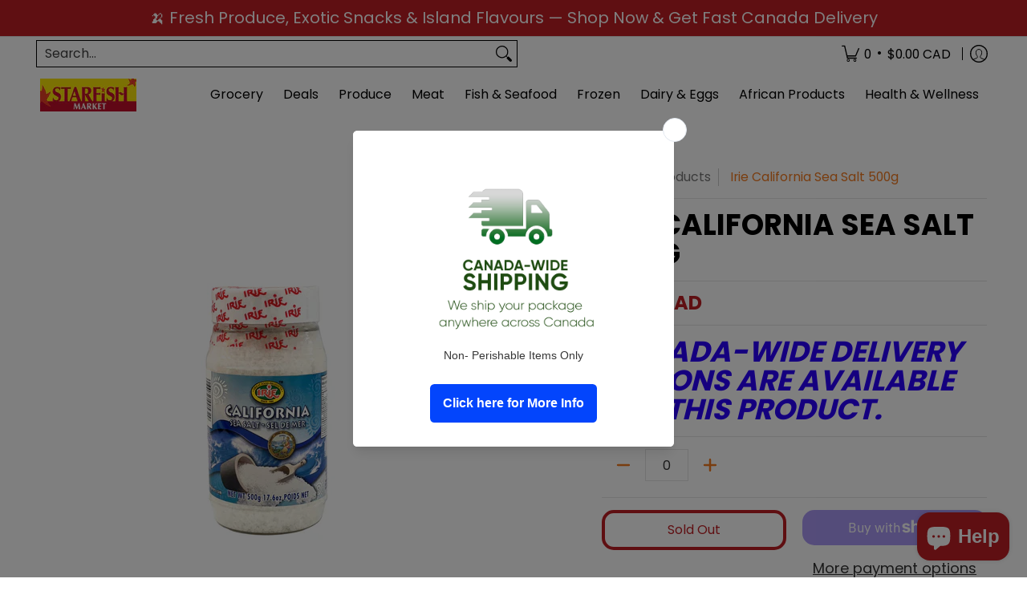

--- FILE ---
content_type: application/x-javascript; charset=utf-8
request_url: https://bundler.nice-team.net/app/shop/status/starfish-weston.myshopify.com.js?1768915437
body_size: -363
content:
var bundler_settings_updated='1727366426';

--- FILE ---
content_type: text/javascript; charset=utf-8
request_url: https://starfishmarket.ca/products/1254_irie-california-sea-salt-500g.js?currency=CAD&country=CA
body_size: -154
content:
{"id":8239893610752,"title":"Irie California Sea Salt 500g","handle":"1254_irie-california-sea-salt-500g","description":"\u003ch2\u003e\u003cspan style=\"color: rgb(43, 0, 255);\"\u003e\u003cem\u003e\u003cstrong\u003eCanada-wide delivery options are available for this product.\u003c\/strong\u003e\u003c\/em\u003e\u003c\/span\u003e\u003c\/h2\u003e","published_at":"2023-08-14T19:50:03-04:00","created_at":"2023-08-14T19:50:03-04:00","vendor":"Irie","type":"Spice","tags":["irie","spice"],"price":429,"price_min":429,"price_max":429,"available":false,"price_varies":false,"compare_at_price":null,"compare_at_price_min":0,"compare_at_price_max":0,"compare_at_price_varies":false,"variants":[{"id":43871617253632,"title":"Default Title","option1":"Default Title","option2":null,"option3":null,"sku":"1254","requires_shipping":true,"taxable":true,"featured_image":null,"available":false,"name":"Irie California Sea Salt 500g","public_title":null,"options":["Default Title"],"price":429,"weight":525,"compare_at_price":null,"inventory_management":"shopify","barcode":"066195005329","requires_selling_plan":false,"selling_plan_allocations":[]}],"images":["\/\/cdn.shopify.com\/s\/files\/1\/0634\/5805\/0304\/files\/1254.png?v=1692057072"],"featured_image":"\/\/cdn.shopify.com\/s\/files\/1\/0634\/5805\/0304\/files\/1254.png?v=1692057072","options":[{"name":"Title","position":1,"values":["Default Title"]}],"url":"\/products\/1254_irie-california-sea-salt-500g","media":[{"alt":null,"id":31832487624960,"position":1,"preview_image":{"aspect_ratio":1.0,"height":4000,"width":4000,"src":"https:\/\/cdn.shopify.com\/s\/files\/1\/0634\/5805\/0304\/files\/1254.png?v=1692057072"},"aspect_ratio":1.0,"height":4000,"media_type":"image","src":"https:\/\/cdn.shopify.com\/s\/files\/1\/0634\/5805\/0304\/files\/1254.png?v=1692057072","width":4000}],"requires_selling_plan":false,"selling_plan_groups":[]}

--- FILE ---
content_type: text/javascript; charset=utf-8
request_url: https://starfishmarket.ca/products/1254_irie-california-sea-salt-500g.js?currency=CAD&country=CA
body_size: 483
content:
{"id":8239893610752,"title":"Irie California Sea Salt 500g","handle":"1254_irie-california-sea-salt-500g","description":"\u003ch2\u003e\u003cspan style=\"color: rgb(43, 0, 255);\"\u003e\u003cem\u003e\u003cstrong\u003eCanada-wide delivery options are available for this product.\u003c\/strong\u003e\u003c\/em\u003e\u003c\/span\u003e\u003c\/h2\u003e","published_at":"2023-08-14T19:50:03-04:00","created_at":"2023-08-14T19:50:03-04:00","vendor":"Irie","type":"Spice","tags":["irie","spice"],"price":429,"price_min":429,"price_max":429,"available":false,"price_varies":false,"compare_at_price":null,"compare_at_price_min":0,"compare_at_price_max":0,"compare_at_price_varies":false,"variants":[{"id":43871617253632,"title":"Default Title","option1":"Default Title","option2":null,"option3":null,"sku":"1254","requires_shipping":true,"taxable":true,"featured_image":null,"available":false,"name":"Irie California Sea Salt 500g","public_title":null,"options":["Default Title"],"price":429,"weight":525,"compare_at_price":null,"inventory_management":"shopify","barcode":"066195005329","requires_selling_plan":false,"selling_plan_allocations":[]}],"images":["\/\/cdn.shopify.com\/s\/files\/1\/0634\/5805\/0304\/files\/1254.png?v=1692057072"],"featured_image":"\/\/cdn.shopify.com\/s\/files\/1\/0634\/5805\/0304\/files\/1254.png?v=1692057072","options":[{"name":"Title","position":1,"values":["Default Title"]}],"url":"\/products\/1254_irie-california-sea-salt-500g","media":[{"alt":null,"id":31832487624960,"position":1,"preview_image":{"aspect_ratio":1.0,"height":4000,"width":4000,"src":"https:\/\/cdn.shopify.com\/s\/files\/1\/0634\/5805\/0304\/files\/1254.png?v=1692057072"},"aspect_ratio":1.0,"height":4000,"media_type":"image","src":"https:\/\/cdn.shopify.com\/s\/files\/1\/0634\/5805\/0304\/files\/1254.png?v=1692057072","width":4000}],"requires_selling_plan":false,"selling_plan_groups":[]}